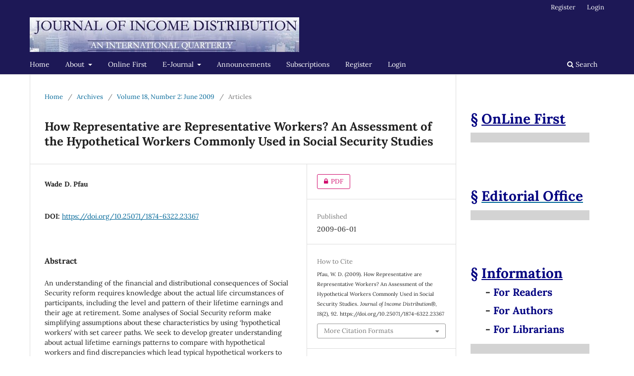

--- FILE ---
content_type: text/html; charset=utf-8
request_url: https://jid.journals.yorku.ca/index.php/jid/article/view/23367
body_size: 5980
content:
<!DOCTYPE html>
<html lang="en-US" xml:lang="en-US">
<head>
	<meta charset="utf-8">
	<meta name="viewport" content="width=device-width, initial-scale=1.0">
	<title>
		How Representative are Representative Workers? An Assessment of the Hypothetical Workers Commonly Used in Social Security Studies
							| Journal of Income Distribution®
			</title>

	
<link rel="icon" href="https://jid.journals.yorku.ca/public/journals/91/favicon_en_US.jpg" />
<meta name="generator" content="Open Journal Systems 3.3.0.22" />
<TITLE>Journal of Income Distribution</TITLE>
<meta name="description" content="The Journal of Income Distribution aims to facilitate 
            communication and discussion of research in the field of social economics 
            and particularly in the sphere of the distribution of income and wealth. 
            Its intention is to provide an international forum for the dissemination 
            of the results of scholarly work in this field.">
<meta name="keywords" content="Journal of Income Distribution, economics, social economics, Omar Hamouda">
<link rel="schema.DC" href="http://purl.org/dc/elements/1.1/" />
<meta name="DC.Creator.PersonalName" content="Wade D. Pfau"/>
<meta name="DC.Date.created" scheme="ISO8601" content="2009-06-01"/>
<meta name="DC.Date.dateSubmitted" scheme="ISO8601" content="2009-10-16"/>
<meta name="DC.Date.issued" scheme="ISO8601" content="2009-06-01"/>
<meta name="DC.Date.modified" scheme="ISO8601" content="2009-10-16"/>
<meta name="DC.Description" xml:lang="en" content="An understanding of the financial and distributional consequences of Social Security reform requires knowledge about the actual life circumstances of participants, including the level and pattern of their lifetime earnings and their age at retirement. Some analyses of Social Security reform make simplifying assumptions about these characteristics by using ‘hypothetical workers’ with set career paths. We seek to develop greater understanding about actual lifetime earnings patterns to compare with hypothetical workers and find discrepancies which lead typical hypothetical workers to produce a more favorable impression for defined-contribution pension reforms. We suggest modifications to make a more suitable hypothetical worker."/>
<meta name="DC.Format" scheme="IMT" content="application/pdf"/>
<meta name="DC.Identifier" content="23367"/>
<meta name="DC.Identifier.pageNumber" content="92"/>
<meta name="DC.Identifier.DOI" content="10.25071/1874-6322.23367"/>
<meta name="DC.Identifier.URI" content="https://jid.journals.yorku.ca/index.php/jid/article/view/23367"/>
<meta name="DC.Language" scheme="ISO639-1" content="en"/>
<meta name="DC.Rights" content="Copyright (c)  "/>
<meta name="DC.Rights" content=""/>
<meta name="DC.Source" content="Journal of Income Distribution®"/>
<meta name="DC.Source.ISSN" content="1874-6322"/>
<meta name="DC.Source.URI" content="https://jid.journals.yorku.ca/index.php/jid"/>
<meta name="DC.Title" content="How Representative are Representative Workers? An Assessment of the Hypothetical Workers Commonly Used in Social Security Studies"/>
<meta name="DC.Type" content="Text.Serial.Journal"/>
<meta name="DC.Type.articleType" content="Articles"/>
<meta name="gs_meta_revision" content="1.1"/>
<meta name="citation_journal_title" content="Journal of Income Distribution®"/>
<meta name="citation_journal_abbrev" content="JID"/>
<meta name="citation_issn" content="1874-6322"/> 
<meta name="citation_author" content="Wade D. Pfau"/>
<meta name="citation_title" content="How Representative are Representative Workers? An Assessment of the Hypothetical Workers Commonly Used in Social Security Studies"/>
<meta name="citation_language" content="en"/>
<meta name="citation_date" content="2009/06/01"/>
<meta name="citation_firstpage" content="92"/>
<meta name="citation_lastpage" content="92"/>
<meta name="citation_doi" content="10.25071/1874-6322.23367"/>
<meta name="citation_abstract_html_url" content="https://jid.journals.yorku.ca/index.php/jid/article/view/23367"/>
<meta name="citation_pdf_url" content="https://jid.journals.yorku.ca/index.php/jid/article/download/23367/21551"/>
	<link rel="stylesheet" href="https://jid.journals.yorku.ca/index.php/jid/$$$call$$$/page/page/css?name=stylesheet" type="text/css" /><link rel="stylesheet" href="https://jid.journals.yorku.ca/index.php/jid/$$$call$$$/page/page/css?name=font" type="text/css" /><link rel="stylesheet" href="https://jid.journals.yorku.ca/lib/pkp/styles/fontawesome/fontawesome.css?v=3.3.0.22" type="text/css" /><link rel="stylesheet" href="https://jid.journals.yorku.ca/plugins/generic/orcidProfile/css/orcidProfile.css?v=3.3.0.22" type="text/css" />
</head>
<body class="pkp_page_article pkp_op_view has_site_logo" dir="ltr">

	<div class="pkp_structure_page">

				<header class="pkp_structure_head" id="headerNavigationContainer" role="banner">
						
 <nav class="cmp_skip_to_content" aria-label="Jump to content links">
	<a href="#pkp_content_main">Skip to main content</a>
	<a href="#siteNav">Skip to main navigation menu</a>
		<a href="#pkp_content_footer">Skip to site footer</a>
</nav>

			<div class="pkp_head_wrapper">

				<div class="pkp_site_name_wrapper">
					<button class="pkp_site_nav_toggle">
						<span>Open Menu</span>
					</button>
										<div class="pkp_site_name">
																<a href="						https://jid.journals.yorku.ca/index.php/jid/index
					" class="is_img">
							<img src="https://jid.journals.yorku.ca/public/journals/91/pageHeaderLogoImage_en_US.jpg" width="544" height="70" alt="Journal of Income Distribution Logo" />
						</a>
										</div>
				</div>

				
				<nav class="pkp_site_nav_menu" aria-label="Site Navigation">
					<a id="siteNav"></a>
					<div class="pkp_navigation_primary_row">
						<div class="pkp_navigation_primary_wrapper">
																				<ul id="navigationPrimary" class="pkp_navigation_primary pkp_nav_list">
								<li class="">
				<a href="https://jid.journals.yorku.ca/index.php/jid/">
					Home
				</a>
							</li>
								<li class="">
				<a href="https://jid.journals.yorku.ca/index.php/jid/about">
					About
				</a>
									<ul>
																					<li class="">
									<a href="https://jid.journals.yorku.ca/index.php/jid/about">
										About the Journal
									</a>
								</li>
																												<li class="">
									<a href="https://jid.journals.yorku.ca/index.php/jid/about/editorialTeam">
										Editorial Team
									</a>
								</li>
																												<li class="">
									<a href="https://jid.journals.yorku.ca/index.php/jid/about/submissions">
										Submissions
									</a>
								</li>
																												<li class="">
									<a href="https://jid.journals.yorku.ca/index.php/jid/about/contact">
										Contact
									</a>
								</li>
																		</ul>
							</li>
								<li class="">
				<a href="https://jid.journals.yorku.ca/index.php/jid/issue/view/2288">
					Online First
				</a>
							</li>
								<li class="">
				<a href="https://jid.journals.yorku.ca/index.php/jid/issue/current">
					E-Journal
				</a>
									<ul>
																					<li class="">
									<a href="https://jid.journals.yorku.ca/index.php/jid/issue/archive">
										Quarterly Issue
									</a>
								</li>
																												<li class="">
									<a href="https://jid.journals.yorku.ca/index.php/jid/issue/archive">
										All Issues
									</a>
								</li>
																		</ul>
							</li>
								<li class="">
				<a href="https://jid.journals.yorku.ca/index.php/jid/announcement">
					Announcements
				</a>
							</li>
								<li class="">
				<a href="https://jid.journals.yorku.ca/index.php/jid/about/subscriptions">
					Subscriptions 
				</a>
							</li>
								<li class="">
				<a href="https://jid.journals.yorku.ca/index.php/jid/user/register">
					Register
				</a>
							</li>
								<li class="">
				<a href="https://jid.journals.yorku.ca/index.php/jid/login">
					Login
				</a>
							</li>
			</ul>

				

																						<div class="pkp_navigation_search_wrapper">
									<a href="https://jid.journals.yorku.ca/index.php/jid/search" class="pkp_search pkp_search_desktop">
										<span class="fa fa-search" aria-hidden="true"></span>
										Search
									</a>
								</div>
													</div>
					</div>
					<div class="pkp_navigation_user_wrapper" id="navigationUserWrapper">
							<ul id="navigationUser" class="pkp_navigation_user pkp_nav_list">
								<li class="profile">
				<a href="https://jid.journals.yorku.ca/index.php/jid/user/register">
					Register
				</a>
							</li>
								<li class="profile">
				<a href="https://jid.journals.yorku.ca/index.php/jid/login">
					Login
				</a>
							</li>
										</ul>

					</div>
				</nav>
			</div><!-- .pkp_head_wrapper -->
		</header><!-- .pkp_structure_head -->

						<div class="pkp_structure_content has_sidebar">
			<div class="pkp_structure_main" role="main">
				<a id="pkp_content_main"></a>

<div class="page page_article">
			<nav class="cmp_breadcrumbs" role="navigation" aria-label="You are here:">
	<ol>
		<li>
			<a href="https://jid.journals.yorku.ca/index.php/jid/index">
				Home
			</a>
			<span class="separator">/</span>
		</li>
		<li>
			<a href="https://jid.journals.yorku.ca/index.php/jid/issue/archive">
				Archives
			</a>
			<span class="separator">/</span>
		</li>
					<li>
				<a href="https://jid.journals.yorku.ca/index.php/jid/issue/view/1438">
					Volume 18, Number 2: June 2009
				</a>
				<span class="separator">/</span>
			</li>
				<li class="current" aria-current="page">
			<span aria-current="page">
									Articles
							</span>
		</li>
	</ol>
</nav>
	
		  	 <article class="obj_article_details">

		
	<h1 class="page_title">
		How Representative are Representative Workers? An Assessment of the Hypothetical Workers Commonly Used in Social Security Studies
	</h1>

	
	<div class="row">
		<div class="main_entry">

							<section class="item authors">
					<h2 class="pkp_screen_reader">Authors</h2>
					<ul class="authors">
											<li>
							<span class="name">
								Wade D. Pfau
							</span>
																				</li>
										</ul>
				</section>
			
																												<section class="item doi">
						<h2 class="label">
														DOI:
						</h2>
						<span class="value">
							<a href="https://doi.org/10.25071/1874-6322.23367">
								https://doi.org/10.25071/1874-6322.23367
							</a>
						</span>
					</section>
							
						
										<section class="item abstract">
					<h2 class="label">Abstract</h2>
					An understanding of the financial and distributional consequences of Social Security reform requires knowledge about the actual life circumstances of participants, including the level and pattern of their lifetime earnings and their age at retirement. Some analyses of Social Security reform make simplifying assumptions about these characteristics by using ‘hypothetical workers’ with set career paths. We seek to develop greater understanding about actual lifetime earnings patterns to compare with hypothetical workers and find discrepancies which lead typical hypothetical workers to produce a more favorable impression for defined-contribution pension reforms. We suggest modifications to make a more suitable hypothetical worker.
				</section>
			
			

																			
						
		</div><!-- .main_entry -->

		<div class="entry_details">

						
										<div class="item galleys">
					<h2 class="pkp_screen_reader">
						Downloads
					</h2>
					<ul class="value galleys_links">
													<li>
								
	
							
				
<a class="obj_galley_link pdf restricted" href="https://jid.journals.yorku.ca/index.php/jid/article/view/23367/21551">

				<span class="pkp_screen_reader">
							Requires Subscription
					</span>
	
	PDF

	</a>
							</li>
											</ul>
				</div>
						
						<div class="item published">
				<section class="sub_item">
					<h2 class="label">
						Published
					</h2>
					<div class="value">
																			<span>2009-06-01</span>
																	</div>
				</section>
							</div>
			
										<div class="item citation">
					<section class="sub_item citation_display">
						<h2 class="label">
							How to Cite
						</h2>
						<div class="value">
							<div id="citationOutput" role="region" aria-live="polite">
								<div class="csl-bib-body">
  <div class="csl-entry">Pfau, W. D. (2009). How Representative are Representative Workers? An Assessment of the Hypothetical Workers Commonly Used in Social Security Studies. <i>Journal of Income Distribution®</i>, <i>18</i>(2), 92. https://doi.org/10.25071/1874-6322.23367</div>
</div>
							</div>
							<div class="citation_formats">
								<button class="cmp_button citation_formats_button" aria-controls="cslCitationFormats" aria-expanded="false" data-csl-dropdown="true">
									More Citation Formats
								</button>
								<div id="cslCitationFormats" class="citation_formats_list" aria-hidden="true">
									<ul class="citation_formats_styles">
																					<li>
												<a
													rel="nofollow"
													aria-controls="citationOutput"
													href="https://jid.journals.yorku.ca/index.php/jid/citationstylelanguage/get/acm-sig-proceedings?submissionId=23367&amp;publicationId=601"
													data-load-citation
													data-json-href="https://jid.journals.yorku.ca/index.php/jid/citationstylelanguage/get/acm-sig-proceedings?submissionId=23367&amp;publicationId=601&amp;return=json"
												>
													ACM
												</a>
											</li>
																					<li>
												<a
													rel="nofollow"
													aria-controls="citationOutput"
													href="https://jid.journals.yorku.ca/index.php/jid/citationstylelanguage/get/acs-nano?submissionId=23367&amp;publicationId=601"
													data-load-citation
													data-json-href="https://jid.journals.yorku.ca/index.php/jid/citationstylelanguage/get/acs-nano?submissionId=23367&amp;publicationId=601&amp;return=json"
												>
													ACS
												</a>
											</li>
																					<li>
												<a
													rel="nofollow"
													aria-controls="citationOutput"
													href="https://jid.journals.yorku.ca/index.php/jid/citationstylelanguage/get/apa?submissionId=23367&amp;publicationId=601"
													data-load-citation
													data-json-href="https://jid.journals.yorku.ca/index.php/jid/citationstylelanguage/get/apa?submissionId=23367&amp;publicationId=601&amp;return=json"
												>
													APA
												</a>
											</li>
																					<li>
												<a
													rel="nofollow"
													aria-controls="citationOutput"
													href="https://jid.journals.yorku.ca/index.php/jid/citationstylelanguage/get/associacao-brasileira-de-normas-tecnicas?submissionId=23367&amp;publicationId=601"
													data-load-citation
													data-json-href="https://jid.journals.yorku.ca/index.php/jid/citationstylelanguage/get/associacao-brasileira-de-normas-tecnicas?submissionId=23367&amp;publicationId=601&amp;return=json"
												>
													ABNT
												</a>
											</li>
																					<li>
												<a
													rel="nofollow"
													aria-controls="citationOutput"
													href="https://jid.journals.yorku.ca/index.php/jid/citationstylelanguage/get/chicago-author-date?submissionId=23367&amp;publicationId=601"
													data-load-citation
													data-json-href="https://jid.journals.yorku.ca/index.php/jid/citationstylelanguage/get/chicago-author-date?submissionId=23367&amp;publicationId=601&amp;return=json"
												>
													Chicago
												</a>
											</li>
																					<li>
												<a
													rel="nofollow"
													aria-controls="citationOutput"
													href="https://jid.journals.yorku.ca/index.php/jid/citationstylelanguage/get/harvard-cite-them-right?submissionId=23367&amp;publicationId=601"
													data-load-citation
													data-json-href="https://jid.journals.yorku.ca/index.php/jid/citationstylelanguage/get/harvard-cite-them-right?submissionId=23367&amp;publicationId=601&amp;return=json"
												>
													Harvard
												</a>
											</li>
																					<li>
												<a
													rel="nofollow"
													aria-controls="citationOutput"
													href="https://jid.journals.yorku.ca/index.php/jid/citationstylelanguage/get/ieee?submissionId=23367&amp;publicationId=601"
													data-load-citation
													data-json-href="https://jid.journals.yorku.ca/index.php/jid/citationstylelanguage/get/ieee?submissionId=23367&amp;publicationId=601&amp;return=json"
												>
													IEEE
												</a>
											</li>
																					<li>
												<a
													rel="nofollow"
													aria-controls="citationOutput"
													href="https://jid.journals.yorku.ca/index.php/jid/citationstylelanguage/get/modern-language-association?submissionId=23367&amp;publicationId=601"
													data-load-citation
													data-json-href="https://jid.journals.yorku.ca/index.php/jid/citationstylelanguage/get/modern-language-association?submissionId=23367&amp;publicationId=601&amp;return=json"
												>
													MLA
												</a>
											</li>
																					<li>
												<a
													rel="nofollow"
													aria-controls="citationOutput"
													href="https://jid.journals.yorku.ca/index.php/jid/citationstylelanguage/get/turabian-fullnote-bibliography?submissionId=23367&amp;publicationId=601"
													data-load-citation
													data-json-href="https://jid.journals.yorku.ca/index.php/jid/citationstylelanguage/get/turabian-fullnote-bibliography?submissionId=23367&amp;publicationId=601&amp;return=json"
												>
													Turabian
												</a>
											</li>
																					<li>
												<a
													rel="nofollow"
													aria-controls="citationOutput"
													href="https://jid.journals.yorku.ca/index.php/jid/citationstylelanguage/get/vancouver?submissionId=23367&amp;publicationId=601"
													data-load-citation
													data-json-href="https://jid.journals.yorku.ca/index.php/jid/citationstylelanguage/get/vancouver?submissionId=23367&amp;publicationId=601&amp;return=json"
												>
													Vancouver
												</a>
											</li>
																			</ul>
																			<div class="label">
											Download Citation
										</div>
										<ul class="citation_formats_styles">
																							<li>
													<a href="https://jid.journals.yorku.ca/index.php/jid/citationstylelanguage/download/ris?submissionId=23367&amp;publicationId=601">
														<span class="fa fa-download"></span>
														Endnote/Zotero/Mendeley (RIS)
													</a>
												</li>
																							<li>
													<a href="https://jid.journals.yorku.ca/index.php/jid/citationstylelanguage/download/bibtex?submissionId=23367&amp;publicationId=601">
														<span class="fa fa-download"></span>
														BibTeX
													</a>
												</li>
																					</ul>
																	</div>
							</div>
						</div>
					</section>
				</div>
			
										<div class="item issue">

											<section class="sub_item">
							<h2 class="label">
								Issue
							</h2>
							<div class="value">
								<a class="title" href="https://jid.journals.yorku.ca/index.php/jid/issue/view/1438">
									Volume 18, Number 2: June 2009
								</a>
							</div>
						</section>
					
											<section class="sub_item">
							<h2 class="label">
								Section
							</h2>
							<div class="value">
								Articles
							</div>
						</section>
					
									</div>
			
															
						
			

		</div><!-- .entry_details -->
	</div><!-- .row -->

</article>

	<div id="articlesBySameAuthorList">
				</div>


</div><!-- .page -->

	</div><!-- pkp_structure_main -->

									<div class="pkp_structure_sidebar left" role="complementary" aria-label="Sidebar">
				<div class="pkp_block block_custom" id="customblock-online-first">
	<h2 class="title pkp_screen_reader">OnLine First</h2>
	<div class="content">
		<h1><a href="https://jid.journals.yorku.ca/index.php/jid/issue/view/2288"><span style="color: #000080;">§ <span style="text-decoration: underline;">OnLine First</span></span></a></h1>
<h1 style="background-color: lightgray;">&nbsp;</h1>
	</div>
</div>
<div class="pkp_block block_custom" id="customblock-editorial-office">
	<h2 class="title pkp_screen_reader">Editorial Office</h2>
	<div class="content">
		<h1><a href="https://jid.journals.yorku.ca/index.php/jid/about/editorialTeam</"><span style="color: #000080;"><strong>§&nbsp;</strong></span><span style="text-decoration: underline;"><span style="color: #000080;"><strong>Editorial Office</strong></span></span></a></h1>
<h1 style="background-color: lightgray;">&nbsp;</h1>
	</div>
</div>
<div class="pkp_block block_custom" id="customblock-information">
	<h2 class="title pkp_screen_reader">Information</h2>
	<div class="content">
		<h1><span style="color: #000080;">§ <span style="text-decoration: underline;">Information</span></span></h1>
<h2>&nbsp; &nbsp; &nbsp;-&nbsp;<a href="https://jid.journals.yorku.ca/index.php/jid/information/readers"><span style="color: #000080;">For Readers</span></a></h2>
<h2>&nbsp; &nbsp; &nbsp;-&nbsp;<a href="https://jid.journals.yorku.ca/index.php/jid/information/authors"><span style="color: #000080;">For Authors</span></a></h2>
<h2>&nbsp; &nbsp; &nbsp;-&nbsp;<a href="https://jid.journals.yorku.ca/index.php/jid/information/librarians"><span style="color: #000080;">For Librarians</span></a></h2>
<h1 style="background-color: lightgray;">&nbsp;</h1>
	</div>
</div>
<div class="pkp_block block_custom" id="customblock-submissions">
	<h2 class="title pkp_screen_reader">Submissions</h2>
	<div class="content">
		<h1><span style="color: #000080;"><a style="color: #000080;" href="https://jid.journals.yorku.ca/index.php/jid/about/submissions</">§&nbsp; <span style="text-decoration: underline;">Submissions</span></a></span></h1>
<h1 style="background-color: lightgray;">&nbsp;</h1>
	</div>
</div>
<div class="pkp_block block_custom" id="customblock-indexing-of-the-jid">
	<h2 class="title pkp_screen_reader">Indexing of the JID</h2>
	<div class="content">
		<h1><span style="color: #000080;"><strong>§</strong></span> <span style="text-decoration: underline;"><span style="color: #000080; text-decoration: underline;"><strong>JID&nbsp;</strong><strong>Indexed in</strong></span></span></h1>
<h2><span style="color: #000080;">&nbsp; &nbsp; &nbsp;- ORCID</span></h2>
<h2><span style="color: #000080;">&nbsp; &nbsp; &nbsp;- <a href="https://www.aeaweb.org/econlit/content/journals">EconLit</a></span></h2>
<h2><span style="color: #000080;">&nbsp; &nbsp; &nbsp;- RePec</span></h2>
<h1 style="background-color: lightgray;">&nbsp;</h1>
	</div>
</div>
<div class="pkp_block block_custom" id="customblock-jid-twitter-account">
	<h2 class="title pkp_screen_reader">Twitter</h2>
	<div class="content">
		<h1><span style="color: #000080;">§ <span style="text-decoration: underline;">Twitter</span></span></h1>
<h3><span style="color: #000080;"><a style="color: #000080;" title="JID Twitter Account " href=" https://twitter.com/JIncomeDist">&nbsp; &nbsp; &nbsp; &nbsp; &nbsp;https://twitter.com/JIncomeDist</a></span></h3>
<p><span style="color: #000080;">&nbsp; &nbsp; &nbsp; &nbsp; &nbsp;&nbsp;<img src="https://jid.journals.yorku.ca/public/site/images/hamouda/blobid0-58493ef7848f50a3ca69aff00194811b.png" alt="Twitter Logo | Symbol, History, PNG (3840*2160)" width="195" height="109"></span></p>
<h1 style="background-color: lightgray;">&nbsp;</h1>
	</div>
</div>
<div class="pkp_block block_custom" id="customblock-announcements">
	<h2 class="title pkp_screen_reader">Announcements</h2>
	<div class="content">
		<h1><span style="color: #000080;"> §&nbsp;&nbsp;</span><span style="text-decoration: underline;"><span style="color: #000080; text-decoration: underline;">Announcements</span></span></h1>
<h2>&nbsp; &nbsp; &nbsp;<span style="color: #000080;"><a style="color: #000080;" href="https://jid.journals.yorku.ca/index.php/jid/announcement/view/19</">Changes ...</a></span></h2>
<h1 style="background-color: lightgray;">&nbsp;</h1>
	</div>
</div>
<div class="pkp_block block_custom" id="customblock-subscriptions">
	<h2 class="title pkp_screen_reader">Subscriptions</h2>
	<div class="content">
		<h1><span style="color: #000080;">§ <span style="text-decoration: underline;">Subscriptions</span></span></h1>
<h2><span style="color: #000080;">&nbsp; &nbsp; &nbsp;<a href="subscriptions">My Subscriptions</a></span></h2>
<h1 style="background-color: lightgray;">&nbsp;</h1>
	</div>
</div>
<div class="pkp_block block_custom" id="customblock-institution-logo">
	<h2 class="title pkp_screen_reader">Institution Logo</h2>
	<div class="content">
		<p><img src="https://jid.journals.yorku.ca/public/journals/91/favicon_en_US.jpg" alt="Preview of the currently selected image."></p>
<h1 style="background-color: lightgray;">&nbsp;</h1>
	</div>
</div>
<div class="pkp_block block_custom" id="customblock-optical-code">
	<h2 class="title pkp_screen_reader">Optical Code</h2>
	<div class="content">
		<p><img src="https://jid.journals.yorku.ca/public/site/images/hamouda/mceclip0.png"></p>
<h1 style="background-color: lightgray;">&nbsp;</h1>
	</div>
</div>
<div class="pkp_block block_subscription">
	<h2 class="title">Subscription</h2>
	<div class="content">
					<p>Login to access subscriber-only resources.</p>
					</div>
</div>
<div class="pkp_block block_browse">
	<h2 class="title">
		Browse
	</h2>

	<nav class="content" role="navigation" aria-label="Browse">
		<ul>
					</ul>
	</nav>
</div><!-- .block_browse -->

			</div><!-- pkp_sidebar.left -->
			</div><!-- pkp_structure_content -->

<div class="pkp_structure_footer_wrapper" role="contentinfo">
	<a id="pkp_content_footer"></a>

	<div class="pkp_structure_footer">

					<div class="pkp_footer_content">
				<p><img src="https://jid.journals.yorku.ca/public/site/images/tuanch/jid31.jpg" /></p>
<p>Glendon College, York University, York Hall 365, 2275 Bayview Avenue, Toronto, Ontario, Canada M4N 3M6</p>
<p>Email: <a href="mailto:%6a%69%64@%67%6c%65%6e%64%6f%6e.%79%6f%72%6b%75.%63%61">jid@glendon.yorku.ca</a></p>
<h1 style="background-color: lightgray;"> </h1>
			</div>
		
		<div class="pkp_brand_footer" role="complementary">
			<a href="https://jid.journals.yorku.ca/index.php/jid/about/aboutThisPublishingSystem">
				<img alt="More information about the publishing system, Platform and Workflow by OJS/PKP." src="https://jid.journals.yorku.ca/templates/images/ojs_brand.png">
			</a>
		</div>
	</div>
</div><!-- pkp_structure_footer_wrapper -->

</div><!-- pkp_structure_page -->

<script src="https://jid.journals.yorku.ca/lib/pkp/lib/vendor/components/jquery/jquery.min.js?v=3.3.0.22" type="text/javascript"></script><script src="https://jid.journals.yorku.ca/lib/pkp/lib/vendor/components/jqueryui/jquery-ui.min.js?v=3.3.0.22" type="text/javascript"></script><script src="https://jid.journals.yorku.ca/plugins/themes/default/js/lib/popper/popper.js?v=3.3.0.22" type="text/javascript"></script><script src="https://jid.journals.yorku.ca/plugins/themes/default/js/lib/bootstrap/util.js?v=3.3.0.22" type="text/javascript"></script><script src="https://jid.journals.yorku.ca/plugins/themes/default/js/lib/bootstrap/dropdown.js?v=3.3.0.22" type="text/javascript"></script><script src="https://jid.journals.yorku.ca/plugins/themes/default/js/main.js?v=3.3.0.22" type="text/javascript"></script><script src="https://jid.journals.yorku.ca/plugins/generic/citationStyleLanguage/js/articleCitation.js?v=3.3.0.22" type="text/javascript"></script><script type="text/javascript">
(function (w, d, s, l, i) { w[l] = w[l] || []; var f = d.getElementsByTagName(s)[0],
j = d.createElement(s), dl = l != 'dataLayer' ? '&l=' + l : ''; j.async = true; 
j.src = 'https://www.googletagmanager.com/gtag/js?id=' + i + dl; f.parentNode.insertBefore(j, f); 
function gtag(){dataLayer.push(arguments)}; gtag('js', new Date()); gtag('config', i); })
(window, document, 'script', 'dataLayer', 'UA-2001117-18');
</script><script type="text/javascript">			var _paq = _paq || [];
			  _paq.push(['trackPageView']);
			  _paq.push(['enableLinkTracking']);
			  (function() {
			    var u="//matomo.library.yorku.ca/";
			    _paq.push(['setTrackerUrl', u+'piwik.php']);
			    _paq.push(['setSiteId', 40]);
			    _paq.push(['setDocumentTitle', "jid"]);
			    var d=document, g=d.createElement('script'), s=d.getElementsByTagName('script')[0];
			    g.type='text/javascript'; g.async=true; g.defer=true; g.src=u+'piwik.js'; s.parentNode.insertBefore(g,s);
			  })();</script>

<span class="Z3988" title="ctx_ver=Z39.88-2004&amp;rft_id=https%3A%2F%2Fjid.journals.yorku.ca%2Findex.php%2Fjid%2Farticle%2Fview%2F23367&amp;rft_val_fmt=info%3Aofi%2Ffmt%3Akev%3Amtx%3Ajournal&amp;rft.language=en_US&amp;rft.genre=article&amp;rft.title=Journal+of+Income+Distribution%C2%AE&amp;rft.jtitle=Journal+of+Income+Distribution%C2%AE&amp;rft.atitle=How+Representative+are+Representative+Workers%3F+An+Assessment+of+the+Hypothetical+Workers+Commonly+Used+in+Social+Security+Studies&amp;rft.artnum=23367&amp;rft.stitle=JID&amp;rft.volume=18&amp;rft.issue=2&amp;rft.aulast=Pfau&amp;rft.aufirst=Wade+D.&amp;rft.date=2009-06-01&amp;rft_id=info%3Adoi%2F10.25071%2F1874-6322.23367&amp;rft.pages=92&amp;rft.issn=0926-6437&amp;rft.eissn=1874-6322"></span>

</body>
</html>


--- FILE ---
content_type: text/css;charset=UTF-8
request_url: https://jid.journals.yorku.ca/index.php/jid/$$$call$$$/page/page/css?name=font
body_size: 356
content:
@font-face{font-family:'Lora';font-style:normal;font-weight:400;src:url('//jid.journals.yorku.ca/plugins/themes/default/fonts/lora-v16-vietnamese_latin-ext_latin_cyrillic-ext_cyrillic-regular.eot');src:local(''),url('//jid.journals.yorku.ca/plugins/themes/default/fonts/lora-v16-vietnamese_latin-ext_latin_cyrillic-ext_cyrillic-regular.eot?#iefix') format('embedded-opentype'),url('//jid.journals.yorku.ca/plugins/themes/default/fonts/lora-v16-vietnamese_latin-ext_latin_cyrillic-ext_cyrillic-regular.woff2') format('woff2'),url('//jid.journals.yorku.ca/plugins/themes/default/fonts/lora-v16-vietnamese_latin-ext_latin_cyrillic-ext_cyrillic-regular.woff') format('woff'),url('//jid.journals.yorku.ca/plugins/themes/default/fonts/lora-v16-vietnamese_latin-ext_latin_cyrillic-ext_cyrillic-regular.ttf') format('truetype'),url('//jid.journals.yorku.ca/plugins/themes/default/fonts/lora-v16-vietnamese_latin-ext_latin_cyrillic-ext_cyrillic-regular.svg#Lora') format('svg');font-display:swap}@font-face{font-family:'Lora';font-style:normal;font-weight:700;src:url('//jid.journals.yorku.ca/plugins/themes/default/fonts/lora-v16-vietnamese_latin-ext_latin_cyrillic-ext_cyrillic-700.eot');src:local(''),url('//jid.journals.yorku.ca/plugins/themes/default/fonts/lora-v16-vietnamese_latin-ext_latin_cyrillic-ext_cyrillic-700.eot?#iefix') format('embedded-opentype'),url('//jid.journals.yorku.ca/plugins/themes/default/fonts/lora-v16-vietnamese_latin-ext_latin_cyrillic-ext_cyrillic-700.woff2') format('woff2'),url('//jid.journals.yorku.ca/plugins/themes/default/fonts/lora-v16-vietnamese_latin-ext_latin_cyrillic-ext_cyrillic-700.woff') format('woff'),url('//jid.journals.yorku.ca/plugins/themes/default/fonts/lora-v16-vietnamese_latin-ext_latin_cyrillic-ext_cyrillic-700.ttf') format('truetype'),url('//jid.journals.yorku.ca/plugins/themes/default/fonts/lora-v16-vietnamese_latin-ext_latin_cyrillic-ext_cyrillic-700.svg#Lora') format('svg');font-display:swap}@font-face{font-family:'Lora';font-style:italic;font-weight:400;src:url('//jid.journals.yorku.ca/plugins/themes/default/fonts/lora-v16-vietnamese_latin-ext_latin_cyrillic-ext_cyrillic-italic.eot');src:local(''),url('//jid.journals.yorku.ca/plugins/themes/default/fonts/lora-v16-vietnamese_latin-ext_latin_cyrillic-ext_cyrillic-italic.eot?#iefix') format('embedded-opentype'),url('//jid.journals.yorku.ca/plugins/themes/default/fonts/lora-v16-vietnamese_latin-ext_latin_cyrillic-ext_cyrillic-italic.woff2') format('woff2'),url('//jid.journals.yorku.ca/plugins/themes/default/fonts/lora-v16-vietnamese_latin-ext_latin_cyrillic-ext_cyrillic-italic.woff') format('woff'),url('//jid.journals.yorku.ca/plugins/themes/default/fonts/lora-v16-vietnamese_latin-ext_latin_cyrillic-ext_cyrillic-italic.ttf') format('truetype'),url('//jid.journals.yorku.ca/plugins/themes/default/fonts/lora-v16-vietnamese_latin-ext_latin_cyrillic-ext_cyrillic-italic.svg#Lora') format('svg');font-display:swap}@font-face{font-family:'Lora';font-style:italic;font-weight:700;src:url('//jid.journals.yorku.ca/plugins/themes/default/fonts/lora-v16-vietnamese_latin-ext_latin_cyrillic-ext_cyrillic-700italic.eot');src:local(''),url('//jid.journals.yorku.ca/plugins/themes/default/fonts/lora-v16-vietnamese_latin-ext_latin_cyrillic-ext_cyrillic-700italic.eot?#iefix') format('embedded-opentype'),url('//jid.journals.yorku.ca/plugins/themes/default/fonts/lora-v16-vietnamese_latin-ext_latin_cyrillic-ext_cyrillic-700italic.woff2') format('woff2'),url('//jid.journals.yorku.ca/plugins/themes/default/fonts/lora-v16-vietnamese_latin-ext_latin_cyrillic-ext_cyrillic-700italic.woff') format('woff'),url('//jid.journals.yorku.ca/plugins/themes/default/fonts/lora-v16-vietnamese_latin-ext_latin_cyrillic-ext_cyrillic-700italic.ttf') format('truetype'),url('//jid.journals.yorku.ca/plugins/themes/default/fonts/lora-v16-vietnamese_latin-ext_latin_cyrillic-ext_cyrillic-700italic.svg#Lora') format('svg');font-display:swap}